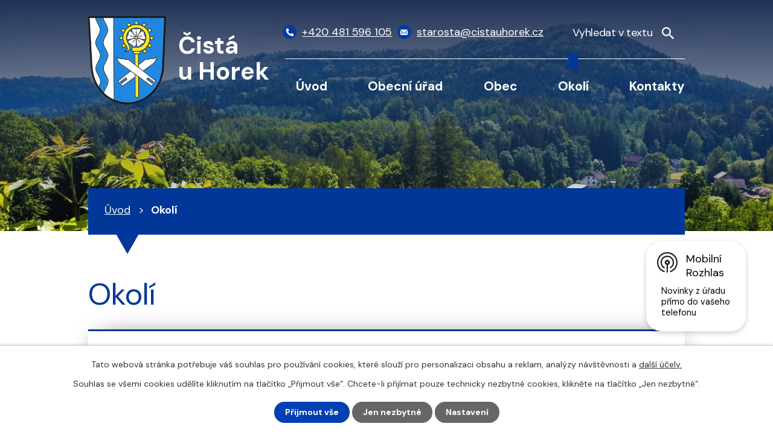

--- FILE ---
content_type: text/html; charset=utf-8
request_url: https://www.cistauhorek.cz/turistika-v-okoli
body_size: 15455
content:
<!DOCTYPE html>
<html lang="cs" data-lang-system="cs">
	<head>



		<!--[if IE]><meta http-equiv="X-UA-Compatible" content="IE=EDGE"><![endif]-->
			<meta name="viewport" content="width=device-width, initial-scale=1, user-scalable=yes">
			<meta http-equiv="content-type" content="text/html; charset=utf-8" />
			<meta name="robots" content="index,follow" />
			<meta name="author" content="Antee s.r.o." />
			<meta name="description" content="Obec Čistá u Horek se nachází v okrese Semily, kraj Liberecký." />
			<meta name="keywords" content="Čistá u Horek" />
			<meta name="viewport" content="width=device-width, initial-scale=1, user-scalable=yes" />
<title>Turistika v okolí | Čistá u Horek</title>

		<link rel="stylesheet" type="text/css" href="https://cdn.antee.cz/jqueryui/1.8.20/css/smoothness/jquery-ui-1.8.20.custom.css?v=2" integrity="sha384-969tZdZyQm28oZBJc3HnOkX55bRgehf7P93uV7yHLjvpg/EMn7cdRjNDiJ3kYzs4" crossorigin="anonymous" />
		<link rel="stylesheet" type="text/css" href="/style.php?nid=RUFF&amp;ver=1768399196" />
		<link rel="stylesheet" type="text/css" href="/css/libs.css?ver=1768399900" />
		<link rel="stylesheet" type="text/css" href="https://cdn.antee.cz/genericons/genericons/genericons.css?v=2" integrity="sha384-DVVni0eBddR2RAn0f3ykZjyh97AUIRF+05QPwYfLtPTLQu3B+ocaZm/JigaX0VKc" crossorigin="anonymous" />

		<script src="/js/jquery/jquery-3.0.0.min.js" ></script>
		<script src="/js/jquery/jquery-migrate-3.1.0.min.js" ></script>
		<script src="/js/jquery/jquery-ui.min.js" ></script>
		<script src="/js/jquery/jquery.ui.touch-punch.min.js" ></script>
		<script src="/js/libs.min.js?ver=1768399900" ></script>
		<script src="/js/ipo.min.js?ver=1768399889" ></script>
			<script src="/js/locales/cs.js?ver=1768399196" ></script>

			<script src='https://www.google.com/recaptcha/api.js?hl=cs&render=explicit' ></script>

		<link href="/aktuality-archiv?action=atom" type="application/atom+xml" rel="alternate" title="Aktuality - archiv">
		<link href="/uredni-deska-stara?action=atom" type="application/atom+xml" rel="alternate" title="Úřední deska - stará">
		<link href="/aktuality?action=atom" type="application/atom+xml" rel="alternate" title="Aktuality">
		<link href="/uredni-deska?action=atom" type="application/atom+xml" rel="alternate" title="Úřední deska">
		<link href="/rozpocty-a-finance?action=atom" type="application/atom+xml" rel="alternate" title="Rozpočty a finanční dokumenty">
		<link href="/zpravodaj?action=atom" type="application/atom+xml" rel="alternate" title="Zpravodaj">
		<link href="/spolecenska-kronika?action=atom" type="application/atom+xml" rel="alternate" title="Společenská kronika">
<meta name="format-detection" content="telephone=no">
<link rel="preconnect" href="https://fonts.googleapis.com">
<link rel="preconnect" href="https://fonts.gstatic.com" crossorigin>
<link href="https://fonts.googleapis.com/css2?family=DM+Sans:wght@400;700&amp;display=fallback" rel="stylesheet">
<link href="/image.php?nid=433&amp;oid=9838125&amp;width=32" rel="icon" type="image/png">
<link rel="shortcut icon" href="/image.php?nid=433&amp;oid=9838125&amp;width=32">
<script>
ipo.api.live("body", function(el){
//přesun vyhledávání
$(el).find(".elasticSearchForm").appendTo(".header-fulltext");
//funkce pro zobrazování, skrývání vyhledávání a ovládání na desktopu
$(el).find(".elasticSearchForm input[type='text']").on("click change focus", function() {
if ( $(this).val() )
{
$(el).find(".elasticSearchForm").addClass("active");
}
else
{
$(el).find(".elasticSearchForm").removeClass("active");
}
});
//funkce na přidání posuvníku
function displayWhisperer()
{
if( !$(".elasticSearch-autocompleteResult").is(':empty')  )
{
$("body").addClass("apply-scroll");
}
else
{
$("body").removeClass("apply-scroll");
}
}
$(".elasticSearchForm input[type='text']").on("click keyup keydown change mousemove", function() {
$.ajax({
type: "POST",
data: 'keyword=' + $(this).val(),
beforeSend: function() {
displayWhisperer();
},
success: function(data) {
displayWhisperer();
}
});
});
});
//funkce pro zobrazování a skrývání vyhledávání
ipo.api.live(".header-fulltext > a", function(el){
var ikonaLupa = $(el).find(".ikona-lupa");
$(el).click(function(e) {
e.preventDefault();
$(this).toggleClass("search-active");
$("body").toggleClass("search-active");
if($(this).hasClass("search-active"))
{
$(ikonaLupa).text('X');
$(ikonaLupa).attr("title","Zavřít vyhledávání");
}
else
{
$(this).removeClass("search-active");
$("body").removeClass("search-active");
if( $("body").hasClass("apply-scroll") )
{
$("body").removeClass("apply-scroll");
}
$(ikonaLupa).attr("title","Otevřít vyhledávání");
$(".elasticSearchForm input[type=text]").val("");
}
$(".elasticSearchForm input[type=text]").focus();
});
});
//zjištění počet položek submenu
ipo.api.live('#ipotopmenuwrapper ul.topmenulevel2', function(el) {
$(el).find("> li").each(function( index, es ) {
if(index == 9)
{
$(el).addClass("two-column");
}
});
});
//označení položek, které mají submenu
ipo.api.live('#ipotopmenu ul.topmenulevel1 li.topmenuitem1', function(el) {
var submenu = $(el).find("ul.topmenulevel2");
if (window.innerWidth <= 1024)
{
if (submenu.length)
{
$(el).addClass("hasSubmenu");
$(el).find("> a").after("<span class='open-submenu' />");
}
}
});
//wrapnutí spanu do poležek první úrovně
ipo.api.live('#ipotopmenu ul.topmenulevel1 li.topmenuitem1 > a', function(el) {
if (window.innerWidth <= 1024)
{
$(el).wrapInner("<span>");
}
});
//rozbaleni menu
$(function() {
if (window.innerWidth <= 1024)
{
$(".topmenulevel1 > li.hasSubmenu").each(function( index, es ) {
if( $(es).hasClass("active") )
{
$(".topmenulevel1 > li.hasSubmenu.active ul.topmenulevel2").css("display","block");
$(".topmenulevel1 > li.hasSubmenu.active .open-submenu").addClass("see-more");
}
$(es).find(".open-submenu").click(function(e) {
if( $(es).hasClass("active") && $(this).hasClass("see-more") )
{
$(this).removeClass("see-more");
$(es).find("ul.topmenulevel2").css("display","none");
}
else{
$(this).toggleClass("see-more");
if($(this).hasClass("see-more")) {
$("ul.topmenulevel2").css("display","none");
$(this).next("ul.topmenulevel2").css("display","block");
$(".topmenulevel1 > li > a").removeClass("see-more");
$(this).addClass("see-more");
} else {
$(this).removeClass("see-more");
$(this).next("ul.topmenulevel2").css("display","none");
}
}
});
});
}
});
ipo.api.live("body", function(el){
//zjištění zda se jedná o stránku 404
if( $(el).find(".ipopagetext .error").length )
{
$(el).addClass("error-page");
}
//přidání třídy action-button
$(el).find(".backlink, .event.clearfix > a, .destination > p:last-child > a").addClass("action-button");
//přesun patičky
$(el).find("#ipocopyright").insertAfter("#ipocontainer");
});
</script>

<script>
if (!Array.isArray(window.qbOptions)) {
window.qbOptions = []
}
window.qbOptions.push({"baseUrl":"https://bots.sefbot.cz","use":"eBYgZbj1wGE3l7jA/QeWyGENADLraLRj0"});
</script>
<link rel="preload" href="/image.php?nid=433&amp;oid=9838133&amp;width=129" as="image">
	</head>

	<body id="page4123602" class="subpage4123602"
			
			data-nid="433"
			data-lid="CZ"
			data-oid="4123602"
			data-layout-pagewidth="1024"
			
			data-slideshow-timer="3"
			
						
				
				data-layout="responsive" data-viewport_width_responsive="1024"
			>



							<div id="snippet-cookiesConfirmation-euCookiesSnp">			<div id="cookieChoiceInfo" class="cookie-choices-info template_1">
					<p>Tato webová stránka potřebuje váš souhlas pro používání cookies, které slouží pro personalizaci obsahu a reklam, analýzy návštěvnosti a 
						<a class="cookie-button more" href="https://navody.antee.cz/cookies" target="_blank">další účely.</a>
					</p>
					<p>
						Souhlas se všemi cookies udělíte kliknutím na tlačítko „Přijmout vše“. Chcete-li přijímat pouze technicky nezbytné cookies, klikněte na tlačítko „Jen nezbytné“.
					</p>
				<div class="buttons">
					<a class="cookie-button action-button ajax" id="cookieChoiceButton" rel=”nofollow” href="/turistika-v-okoli?do=cookiesConfirmation-acceptAll">Přijmout vše</a>
					<a class="cookie-button cookie-button--settings action-button ajax" rel=”nofollow” href="/turistika-v-okoli?do=cookiesConfirmation-onlyNecessary">Jen nezbytné</a>
					<a class="cookie-button cookie-button--settings action-button ajax" rel=”nofollow” href="/turistika-v-okoli?do=cookiesConfirmation-openSettings">Nastavení</a>
				</div>
			</div>
</div>				<div id="ipocontainer">

			<div class="menu-toggler">

				<span>Menu</span>
				<span class="genericon genericon-menu"></span>
			</div>

			<span id="back-to-top">

				<i class="fa fa-angle-up"></i>
			</span>

			<div id="ipoheader">

				<div class="header-inner__container">
	<div class="row header-inner flex-container layout-container">
		<div class="logo">
			<a title="Čistá u Horek" href="/" class="header-logo">
				<span class="znak">
					<img src="/image.php?nid=433&amp;oid=9838133&amp;width=129" width="129" height="146" alt="Čistá u Horek">
				</span>
				<span class="nazev-obce">Čistá <br>u Horek</span>
			</a>
		</div>
		<div class="header-kontakt flex-container">
			<a href="tel:+420481596105">
				<span>
					<svg xmlns="http://www.w3.org/2000/svg" width="15.8" height="15.8" viewbox="0 0 15.8 15.8"><path d="m15.3 11.1-3.4-1.4a.7.7 0 0 0-1 .2l-1.4 1.8A11.4 11.4 0 0 1 4 6.3L6 4.8a.7.7 0 0 0 .2-1L4.6.5a.7.7 0 0 0-.8-.4L.6.8a.7.7 0 0 0-.6.7 14.3 14.3 0 0 0 14.3 14.3.7.7 0 0 0 .7-.6l.7-3.2a.7.7 0 0 0-.4-.9Z" fill="#fff"></path></svg>
				</span>
				<span>+420 481 596 105</span>
			</a>
			<a href="mailto:starosta@cistauhorek.cz">
				<span>
					<svg xmlns="http://www.w3.org/2000/svg" width="16.4" height="11.3" viewbox="0 0 16.4 11.3"><g data-name="Icon ionic-ios-mail" fill="#fff"><path data-name="Path 1" d="m19.6 10.3-4.2 4.3v.2l3 3.1a.5.5 0 0 1 0 .7.5.5 0 0 1-.8 0l-3-3.1-.8.7a3.2 3.2 0 0 1-2.2 1 3.2 3.2 0 0 1-2.3-1l-.7-.7h-.1l-3 3.1a.5.5 0 0 1-.7 0 .5.5 0 0 1 0-.7l3-3.1v-.2l-4.3-4.3h-.1V19a1.3 1.3 0 0 0 1.2 1.3h13.9a1.3 1.3 0 0 0 1.2-1.3v-8.6Z" transform="translate(-3.4 -7.9) translate(0 -1)"></path><path data-name="Path 2" d="M12 15a2.1 2.1 0 0 0 1.5-.6l6.1-6.3A1.2 1.2 0 0 0 19 8H5a1.2 1.2 0 0 0-.8.2l6.2 6.3a2.1 2.1 0 0 0 1.5.7Z" transform="translate(-3.4 -7.9) translate(-.4)"></path></g></svg>
				</span>
				<span>starosta@cistauhorek.cz</span>
			</a>
		</div>
		<div class="header-fulltext">
			<a href="#"><span title="Otevřít vyhledávání" class="ikona-lupa">Ikona</span></a>
		</div>
	</div>
</div>



<div class="subpage-background">
	
		 
		<div class="boxImage">
			<div style="background-image:url(/image.php?oid=9838279&amp;nid=433&amp;width=2000);">image</div>
		</div>
		 
		
	
</div>			</div>

			<div id="ipotopmenuwrapper">

				<div id="ipotopmenu">
<h4 class="hiddenMenu">Horní menu</h4>
<ul class="topmenulevel1"><li class="topmenuitem1 noborder" id="ipomenu9817841"><a href="/">Úvod</a></li><li class="topmenuitem1" id="ipomenu2310"><a href="/obecni-urad">Obecní úřad</a><ul class="topmenulevel2"><li class="topmenuitem2" id="ipomenu2311"><a href="/zakladni-informace">Základní informace</a></li><li class="topmenuitem2" id="ipomenu2312"><a href="/popis-uradu">Popis úřadu</a></li><li class="topmenuitem2" id="ipomenu3998956"><a href="/povinne-zverejnovane-informace">Povinně zveřejňované informace</a></li><li class="topmenuitem2" id="ipomenu2313"><a href="/poskytovani-informaci-prijem-podani">Poskytování informací, příjem podání</a></li><li class="topmenuitem2" id="ipomenu1674723"><a href="/vyhlasky-zakony">Vyhlášky, zákony</a></li><li class="topmenuitem2" id="ipomenu7785820"><a href="https://cro.justice.cz/" target="_blank">Registr oznámení</a></li><li class="topmenuitem2" id="ipomenu3998940"><a href="/verejne-zakazky">Veřejné zakázky</a></li><li class="topmenuitem2" id="ipomenu3389136"><a href="/uredni-deska">Úřední deska</a><ul class="topmenulevel3"><li class="topmenuitem3" id="ipomenu4245551"><a href="/verejnopravni-smlouvy">Veřejnoprávní smlouvy</a></li></ul></li><li class="topmenuitem2" id="ipomenu3998941"><a href="/elektronicka-podatelna">Elektronická podatelna</a></li><li class="topmenuitem2" id="ipomenu2008481"><a href="/rozvojove-dokumenty">Rozvojové dokumenty</a></li><li class="topmenuitem2" id="ipomenu2911061"><a href="/tiskopisy-ke-stazeni">Tiskopisy ke stažení</a></li><li class="topmenuitem2" id="ipomenu6299772"><a href="/gdpr">GDPR</a></li><li class="topmenuitem2" id="ipomenu9986667"><a href="/zs-a-ms-cista-u-horek-po">ZŠ a MŠ Čistá u Horek, p.o.  rozpočty</a></li><li class="topmenuitem2" id="ipomenu11498073"><a href="/mistni-poplatky">Místní poplatky</a></li><li class="topmenuitem2" id="ipomenu12499971"><a href="/informace-o-odpadech">Informace o odpadech</a></li><li class="topmenuitem2" id="ipomenu12545120"><a href="/volby-2025">Volby 2025</a></li></ul></li><li class="topmenuitem1" id="ipomenu6087357"><a href="/obec">Obec</a><ul class="topmenulevel2"><li class="topmenuitem2" id="ipomenu3388944"><a href="/aktuality">Aktuality</a></li><li class="topmenuitem2" id="ipomenu2689"><a href="/spolky">Spolky</a></li><li class="topmenuitem2" id="ipomenu5962977"><a href="https://podhurou.cz/" target="_blank">ZŠ a MŠ</a></li><li class="topmenuitem2" id="ipomenu6054832"><a href="/zpravodaj">Zpravodaj</a></li><li class="topmenuitem2" id="ipomenu4280253"><a href="http://www.liberecky.dppcr.cz/web_577057/" target="_blank">Digitální povodňový plán</a></li><li class="topmenuitem2" id="ipomenu5428291"><a href="/kalendar-akci">Kalendář akcí</a></li><li class="topmenuitem2" id="ipomenu6100036"><a href="/videa-cista">Videa</a></li><li class="topmenuitem2" id="ipomenu4319517"><a href="/obecni-symboly">Obecní symboly</a></li><li class="topmenuitem2" id="ipomenu4500079"><a href="/vodovod">Vodovod</a></li><li class="topmenuitem2" id="ipomenu4396488"><a href="http://shorturl.at/qPQRV" target="_blank">Srážkoměr v obci</a></li><li class="topmenuitem2" id="ipomenu7604570"><a href="https://cisteckejpedal.webnode.cz/" target="_blank">Čisteckej pedál 2025</a></li><li class="topmenuitem2" id="ipomenu9817845"><a href="/fotogalerie">Fotogalerie</a></li><li class="topmenuitem2" id="ipomenu6916994"><a href="/publicita-realizovanych-projektu">Publicita realizovaných projektů</a></li><li class="topmenuitem2" id="ipomenu8145123"><a href="/mobilni-rozhlas">Mobilní Rozhlas</a></li><li class="topmenuitem2" id="ipomenu11824253"><a href="http://www.socialnisluzbylk.cz/" target="_top">Katalog sociálních služeb</a></li><li class="topmenuitem2" id="ipomenu12609279"><a href="/obecni-knihovna">Obecní knihovna</a></li></ul></li><li class="topmenuitem1 active" id="ipomenu4123602"><a href="/turistika-v-okoli">Okolí</a><ul class="topmenulevel2"><li class="topmenuitem2" id="ipomenu4123607"><a href="/akce-v-regionu">Akce v regionu</a></li><li class="topmenuitem2" id="ipomenu2008493"><a href="/pro-navstevniky">Pro návštěvníky</a></li><li class="topmenuitem2" id="ipomenu6090545"><a href="/pocasi">Počasí</a></li></ul></li><li class="topmenuitem1" id="ipomenu9817842"><a href="/kontakty">Kontakty</a></li></ul>
					<div class="cleartop"></div>
				</div>
			</div>
			<div id="ipomain">
				<div class="elasticSearchForm elasticSearch-container" id="elasticSearch-form-9818612" >
	<h4 class="newsheader">Vyhledat</h4>
	<div class="newsbody">
<form action="/turistika-v-okoli?do=mainSection-elasticSearchForm-9818612-form-submit" method="post" id="frm-mainSection-elasticSearchForm-9818612-form">
<label hidden="" for="frmform-q">Fulltextové vyhledávání</label><input type="text" placeholder="Vyhledat v textu" autocomplete="off" name="q" id="frmform-q" value=""> 			<input type="submit" value="Hledat" class="action-button">
			<div class="elasticSearch-autocomplete"></div>
</form>
	</div>
</div>

<script >

	app.index.requireElasticSearchAutocomplete('frmform-q', "\/vyhledat?do=autocomplete");
</script>

				<div id="ipomainframe">
					<div id="ipopage">
<div id="iponavigation">
	<h5 class="hiddenMenu">Drobečková navigace</h5>
	<p>
			<a href="/">Úvod</a> <span class="separator">&gt;</span>
			<span class="currentPage">Okolí</span>
	</p>

</div>
						<div class="ipopagetext">
							<div class="turistikaCZ view-default content">
								
								<h1>Okolí</h1>

<div id="snippet--flash"></div>
								
																		<div class="paragraph">
		<div class="ipo-widget" data-mce-fragment="1"><ul class="seznam-ikona" data-mce-fragment="1"><li data-mce-fragment="1"><a title="Akce v regionu" href="/akce-v-regionu" target="_self" data-mce-fragment="1">Akce v regionu</a></li><li data-mce-fragment="1"><a title="Pro návštěvníky" href="/pro-navstevniky" target="_self" data-mce-fragment="1">Pro návštěvníky</a></li><li data-mce-fragment="1"><a title="Počasí" href="/pocasi" target="_self" data-mce-fragment="1">Počasí</a></li></ul> <span id="mce_marker" data-mce-type="bookmark" data-mce-fragment="1">​</span></div>			</div>
<div class="event-filter">
<form action="/turistika-v-okoli?do=searchForm-form-submit" method="post" id="frm-searchForm-form">
<div class="form-vertical">
<div class="form-item" id="frmform-type-pair"><div class="form-item-label"><label for="frmform-type">Typ</label></div><div class="form-item-field"><div data-type="checkboxtree"><ul class="tree tree-items"><li class="tree-node"><i class="fa fa-caret-right checkboxtree-toggle-branch"></i><input type="checkbox" name="type[]" id="frm-searchForm-form-type-0" checked value="260"><label for="frm-searchForm-form-type-0">Kategorie</label><ul class="tree-items"><li class="tree-node"><i class="fa fa-caret-right checkboxtree-toggle-branch"></i><input type="checkbox" name="type[]" id="frm-searchForm-form-type-1" value="60"><label for="frm-searchForm-form-type-1">Příroda</label><ul class="tree-items"><li class="tree-item"><input type="checkbox" name="type[]" id="frm-searchForm-form-type-2" value="61"><label for="frm-searchForm-form-type-2">Hora</label></li><li class="tree-item"><input type="checkbox" name="type[]" id="frm-searchForm-form-type-3" value="62"><label for="frm-searchForm-form-type-3">Kopec</label></li><li class="tree-item"><input type="checkbox" name="type[]" id="frm-searchForm-form-type-4" value="63"><label for="frm-searchForm-form-type-4">Štít</label></li><li class="tree-item"><input type="checkbox" name="type[]" id="frm-searchForm-form-type-5" value="64"><label for="frm-searchForm-form-type-5">Vrchol</label></li><li class="tree-item"><input type="checkbox" name="type[]" id="frm-searchForm-form-type-6" value="65"><label for="frm-searchForm-form-type-6">Jezero</label></li><li class="tree-item"><input type="checkbox" name="type[]" id="frm-searchForm-form-type-7" value="66"><label for="frm-searchForm-form-type-7">Potok</label></li><li class="tree-item"><input type="checkbox" name="type[]" id="frm-searchForm-form-type-8" value="67"><label for="frm-searchForm-form-type-8">Pleso</label></li><li class="tree-item"><input type="checkbox" name="type[]" id="frm-searchForm-form-type-9" value="68"><label for="frm-searchForm-form-type-9">Rybník</label></li><li class="tree-item"><input type="checkbox" name="type[]" id="frm-searchForm-form-type-10" value="69"><label for="frm-searchForm-form-type-10">Vodopád</label></li><li class="tree-item"><input type="checkbox" name="type[]" id="frm-searchForm-form-type-11" value="70"><label for="frm-searchForm-form-type-11">Propast</label></li><li class="tree-item"><input type="checkbox" name="type[]" id="frm-searchForm-form-type-12" value="71"><label for="frm-searchForm-form-type-12">Minerální pramen</label></li><li class="tree-item"><input type="checkbox" name="type[]" id="frm-searchForm-form-type-13" value="72"><label for="frm-searchForm-form-type-13">Jeskyně</label></li><li class="tree-item"><input type="checkbox" name="type[]" id="frm-searchForm-form-type-14" value="73"><label for="frm-searchForm-form-type-14">Krasový útvar</label></li><li class="tree-item"><input type="checkbox" name="type[]" id="frm-searchForm-form-type-15" value="74"><label for="frm-searchForm-form-type-15">Údolí</label></li><li class="tree-item"><input type="checkbox" name="type[]" id="frm-searchForm-form-type-16" value="75"><label for="frm-searchForm-form-type-16">Skalní útvar</label></li><li class="tree-item"><input type="checkbox" name="type[]" id="frm-searchForm-form-type-17" value="76"><label for="frm-searchForm-form-type-17">Jezírko</label></li><li class="tree-item"><input type="checkbox" name="type[]" id="frm-searchForm-form-type-18" value="77"><label for="frm-searchForm-form-type-18">Řeka</label></li><li class="tree-item"><input type="checkbox" name="type[]" id="frm-searchForm-form-type-19" value="78"><label for="frm-searchForm-form-type-19">Říčka</label></li><li class="tree-item"><input type="checkbox" name="type[]" id="frm-searchForm-form-type-20" value="79"><label for="frm-searchForm-form-type-20">Pohoří</label></li><li class="tree-item"><input type="checkbox" name="type[]" id="frm-searchForm-form-type-21" value="80"><label for="frm-searchForm-form-type-21">Údolí, dolina</label></li><li class="tree-item"><input type="checkbox" name="type[]" id="frm-searchForm-form-type-22" value="81"><label for="frm-searchForm-form-type-22">Kaňon</label></li><li class="tree-item"><input type="checkbox" name="type[]" id="frm-searchForm-form-type-23" value="82"><label for="frm-searchForm-form-type-23">Sedlo</label></li><li class="tree-item"><input type="checkbox" name="type[]" id="frm-searchForm-form-type-24" value="83"><label for="frm-searchForm-form-type-24">Travertíny</label></li><li class="tree-item"><input type="checkbox" name="type[]" id="frm-searchForm-form-type-25" value="84"><label for="frm-searchForm-form-type-25">Planina</label></li><li class="tree-item"><input type="checkbox" name="type[]" id="frm-searchForm-form-type-26" value="85"><label for="frm-searchForm-form-type-26">Hřeben</label></li><li class="tree-item"><input type="checkbox" name="type[]" id="frm-searchForm-form-type-27" value="86"><label for="frm-searchForm-form-type-27">Louka</label></li><li class="tree-item"><input type="checkbox" name="type[]" id="frm-searchForm-form-type-28" value="87"><label for="frm-searchForm-form-type-28">Pramen</label></li><li class="tree-item"><input type="checkbox" name="type[]" id="frm-searchForm-form-type-29" value="88"><label for="frm-searchForm-form-type-29">Kámen</label></li><li class="tree-item"><input type="checkbox" name="type[]" id="frm-searchForm-form-type-30" value="89"><label for="frm-searchForm-form-type-30">Zahrada</label></li><li class="tree-item"><input type="checkbox" name="type[]" id="frm-searchForm-form-type-31" value="90"><label for="frm-searchForm-form-type-31">Rašeliniště</label></li><li class="tree-item"><input type="checkbox" name="type[]" id="frm-searchForm-form-type-32" value="91"><label for="frm-searchForm-form-type-32">Slatě</label></li><li class="tree-item"><input type="checkbox" name="type[]" id="frm-searchForm-form-type-33" value="92"><label for="frm-searchForm-form-type-33">Památný strom</label></li><li class="tree-item"><input type="checkbox" name="type[]" id="frm-searchForm-form-type-34" value="93"><label for="frm-searchForm-form-type-34">Přírodní park</label></li><li class="tree-item"><input type="checkbox" name="type[]" id="frm-searchForm-form-type-35" value="94"><label for="frm-searchForm-form-type-35">Ostrov</label></li><li class="tree-item"><input type="checkbox" name="type[]" id="frm-searchForm-form-type-36" value="95"><label for="frm-searchForm-form-type-36">Sopka</label></li><li class="tree-item"><input type="checkbox" name="type[]" id="frm-searchForm-form-type-37" value="96"><label for="frm-searchForm-form-type-37">Pobřeží</label></li><li class="tree-item"><input type="checkbox" name="type[]" id="frm-searchForm-form-type-38" value="97"><label for="frm-searchForm-form-type-38">Poušť</label></li><li class="tree-item"><input type="checkbox" name="type[]" id="frm-searchForm-form-type-39" value="98"><label for="frm-searchForm-form-type-39">Park</label></li><li class="tree-item"><input type="checkbox" name="type[]" id="frm-searchForm-form-type-40" value="99"><label for="frm-searchForm-form-type-40">Rokle</label></li><li class="tree-item"><input type="checkbox" name="type[]" id="frm-searchForm-form-type-41" value="100"><label for="frm-searchForm-form-type-41">Přírodní památka</label></li><li class="tree-item"><input type="checkbox" name="type[]" id="frm-searchForm-form-type-42" value="101"><label for="frm-searchForm-form-type-42">Vodní nádrž</label></li><li class="tree-item"><input type="checkbox" name="type[]" id="frm-searchForm-form-type-43" value="102"><label for="frm-searchForm-form-type-43">Studánka</label></li><li class="tree-item"><input type="checkbox" name="type[]" id="frm-searchForm-form-type-44" value="103"><label for="frm-searchForm-form-type-44">Soutěska</label></li><li class="tree-item"><input type="checkbox" name="type[]" id="frm-searchForm-form-type-45" value="104"><label for="frm-searchForm-form-type-45">Tůň</label></li><li class="tree-item"><input type="checkbox" name="type[]" id="frm-searchForm-form-type-46" value="105"><label for="frm-searchForm-form-type-46">Pláž</label></li><li class="tree-item"><input type="checkbox" name="type[]" id="frm-searchForm-form-type-47" value="106"><label for="frm-searchForm-form-type-47">Poloostrov</label></li><li class="tree-item"><input type="checkbox" name="type[]" id="frm-searchForm-form-type-48" value="107"><label for="frm-searchForm-form-type-48">Bažina, mokřady</label></li></ul></li><li class="tree-node"><i class="fa fa-caret-right checkboxtree-toggle-branch"></i><input type="checkbox" name="type[]" id="frm-searchForm-form-type-49" value="108"><label for="frm-searchForm-form-type-49">Doprava</label><ul class="tree-items"><li class="tree-item"><input type="checkbox" name="type[]" id="frm-searchForm-form-type-50" value="109"><label for="frm-searchForm-form-type-50">Žlab</label></li><li class="tree-item"><input type="checkbox" name="type[]" id="frm-searchForm-form-type-51" value="110"><label for="frm-searchForm-form-type-51">Žel. stanice</label></li><li class="tree-item"><input type="checkbox" name="type[]" id="frm-searchForm-form-type-52" value="111"><label for="frm-searchForm-form-type-52">Letiště</label></li><li class="tree-item"><input type="checkbox" name="type[]" id="frm-searchForm-form-type-53" value="112"><label for="frm-searchForm-form-type-53">ŽST</label></li><li class="tree-item"><input type="checkbox" name="type[]" id="frm-searchForm-form-type-54" value="113"><label for="frm-searchForm-form-type-54">Autobusová zastávka</label></li></ul></li><li class="tree-node"><i class="fa fa-caret-right checkboxtree-toggle-branch"></i><input type="checkbox" name="type[]" id="frm-searchForm-form-type-55" value="114"><label for="frm-searchForm-form-type-55">Sport a rekreace</label><ul class="tree-items"><li class="tree-item"><input type="checkbox" name="type[]" id="frm-searchForm-form-type-56" value="115"><label for="frm-searchForm-form-type-56">Lázně</label></li><li class="tree-item"><input type="checkbox" name="type[]" id="frm-searchForm-form-type-57" value="116"><label for="frm-searchForm-form-type-57">Rekreační oblast</label></li><li class="tree-item"><input type="checkbox" name="type[]" id="frm-searchForm-form-type-58" value="117"><label for="frm-searchForm-form-type-58">Koňská stezka</label></li><li class="tree-item"><input type="checkbox" name="type[]" id="frm-searchForm-form-type-59" value="118"><label for="frm-searchForm-form-type-59">Aquapark</label></li><li class="tree-item"><input type="checkbox" name="type[]" id="frm-searchForm-form-type-60" value="119"><label for="frm-searchForm-form-type-60">Letovisko</label></li><li class="tree-item"><input type="checkbox" name="type[]" id="frm-searchForm-form-type-61" value="120"><label for="frm-searchForm-form-type-61">Koupaliště</label></li><li class="tree-item"><input type="checkbox" name="type[]" id="frm-searchForm-form-type-62" value="121"><label for="frm-searchForm-form-type-62">Ledovec</label></li><li class="tree-item"><input type="checkbox" name="type[]" id="frm-searchForm-form-type-63" value="122"><label for="frm-searchForm-form-type-63">Ski areál</label></li><li class="tree-item"><input type="checkbox" name="type[]" id="frm-searchForm-form-type-64" value="123"><label for="frm-searchForm-form-type-64">Golf</label></li><li class="tree-item"><input type="checkbox" name="type[]" id="frm-searchForm-form-type-65" value="124"><label for="frm-searchForm-form-type-65">Půjčovna lodí</label></li><li class="tree-item"><input type="checkbox" name="type[]" id="frm-searchForm-form-type-66" value="125"><label for="frm-searchForm-form-type-66">Cyklo bar - hospůdka</label></li><li class="tree-item"><input type="checkbox" name="type[]" id="frm-searchForm-form-type-67" value="126"><label for="frm-searchForm-form-type-67">Cyklo shop - servis</label></li><li class="tree-item"><input type="checkbox" name="type[]" id="frm-searchForm-form-type-68" value="127"><label for="frm-searchForm-form-type-68">Potápění</label></li><li class="tree-item"><input type="checkbox" name="type[]" id="frm-searchForm-form-type-69" value="128"><label for="frm-searchForm-form-type-69">Zábava, atrakce</label></li><li class="tree-item"><input type="checkbox" name="type[]" id="frm-searchForm-form-type-70" value="129"><label for="frm-searchForm-form-type-70">Cyklisté vítáni</label></li><li class="tree-item"><input type="checkbox" name="type[]" id="frm-searchForm-form-type-71" value="130"><label for="frm-searchForm-form-type-71">Půjčovna kol</label></li></ul></li><li class="tree-node"><i class="fa fa-caret-right checkboxtree-toggle-branch"></i><input type="checkbox" name="type[]" id="frm-searchForm-form-type-72" value="131"><label for="frm-searchForm-form-type-72">Památky a muzea</label><ul class="tree-items"><li class="tree-item"><input type="checkbox" name="type[]" id="frm-searchForm-form-type-73" value="132"><label for="frm-searchForm-form-type-73">Hrad</label></li><li class="tree-item"><input type="checkbox" name="type[]" id="frm-searchForm-form-type-74" value="133"><label for="frm-searchForm-form-type-74">Zámek</label></li><li class="tree-item"><input type="checkbox" name="type[]" id="frm-searchForm-form-type-75" value="134"><label for="frm-searchForm-form-type-75">Zřícenina</label></li><li class="tree-item"><input type="checkbox" name="type[]" id="frm-searchForm-form-type-76" value="135"><label for="frm-searchForm-form-type-76">Trosky</label></li><li class="tree-item"><input type="checkbox" name="type[]" id="frm-searchForm-form-type-77" value="136"><label for="frm-searchForm-form-type-77">Kaple</label></li><li class="tree-item"><input type="checkbox" name="type[]" id="frm-searchForm-form-type-78" value="137"><label for="frm-searchForm-form-type-78">Klášter</label></li><li class="tree-item"><input type="checkbox" name="type[]" id="frm-searchForm-form-type-79" value="138"><label for="frm-searchForm-form-type-79">Pomník</label></li><li class="tree-item"><input type="checkbox" name="type[]" id="frm-searchForm-form-type-80" value="139"><label for="frm-searchForm-form-type-80">Kříž</label></li><li class="tree-item"><input type="checkbox" name="type[]" id="frm-searchForm-form-type-81" value="140"><label for="frm-searchForm-form-type-81">Chata</label></li><li class="tree-item"><input type="checkbox" name="type[]" id="frm-searchForm-form-type-82" value="141"><label for="frm-searchForm-form-type-82">Muzeum</label></li><li class="tree-item"><input type="checkbox" name="type[]" id="frm-searchForm-form-type-83" value="142"><label for="frm-searchForm-form-type-83">Bouda</label></li><li class="tree-item"><input type="checkbox" name="type[]" id="frm-searchForm-form-type-84" value="143"><label for="frm-searchForm-form-type-84">Kostel</label></li><li class="tree-item"><input type="checkbox" name="type[]" id="frm-searchForm-form-type-85" value="144"><label for="frm-searchForm-form-type-85">Památník</label></li><li class="tree-item"><input type="checkbox" name="type[]" id="frm-searchForm-form-type-86" value="145"><label for="frm-searchForm-form-type-86">Měšťanský dům</label></li><li class="tree-item"><input type="checkbox" name="type[]" id="frm-searchForm-form-type-87" value="146"><label for="frm-searchForm-form-type-87">Salaš, koliba</label></li><li class="tree-item"><input type="checkbox" name="type[]" id="frm-searchForm-form-type-88" value="147"><label for="frm-searchForm-form-type-88">Letohrad</label></li><li class="tree-item"><input type="checkbox" name="type[]" id="frm-searchForm-form-type-89" value="148"><label for="frm-searchForm-form-type-89">Farma</label></li><li class="tree-item"><input type="checkbox" name="type[]" id="frm-searchForm-form-type-90" value="149"><label for="frm-searchForm-form-type-90">Hřebčín</label></li><li class="tree-item"><input type="checkbox" name="type[]" id="frm-searchForm-form-type-91" value="150"><label for="frm-searchForm-form-type-91">Zámeček</label></li><li class="tree-item"><input type="checkbox" name="type[]" id="frm-searchForm-form-type-92" value="151"><label for="frm-searchForm-form-type-92">Tvrz</label></li><li class="tree-item"><input type="checkbox" name="type[]" id="frm-searchForm-form-type-93" value="152"><label for="frm-searchForm-form-type-93">Skanzen</label></li><li class="tree-item"><input type="checkbox" name="type[]" id="frm-searchForm-form-type-94" value="153"><label for="frm-searchForm-form-type-94">Hradiště</label></li><li class="tree-item"><input type="checkbox" name="type[]" id="frm-searchForm-form-type-95" value="154"><label for="frm-searchForm-form-type-95">Rotunda</label></li><li class="tree-item"><input type="checkbox" name="type[]" id="frm-searchForm-form-type-96" value="155"><label for="frm-searchForm-form-type-96">Statek</label></li><li class="tree-item"><input type="checkbox" name="type[]" id="frm-searchForm-form-type-97" value="156"><label for="frm-searchForm-form-type-97">Dům, budova</label></li><li class="tree-item"><input type="checkbox" name="type[]" id="frm-searchForm-form-type-98" value="157"><label for="frm-searchForm-form-type-98">Chrám</label></li><li class="tree-item"><input type="checkbox" name="type[]" id="frm-searchForm-form-type-99" value="158"><label for="frm-searchForm-form-type-99">Hřbitov</label></li><li class="tree-item"><input type="checkbox" name="type[]" id="frm-searchForm-form-type-100" value="159"><label for="frm-searchForm-form-type-100">Hradby</label></li><li class="tree-item"><input type="checkbox" name="type[]" id="frm-searchForm-form-type-101" value="160"><label for="frm-searchForm-form-type-101">Lapidárium</label></li><li class="tree-item"><input type="checkbox" name="type[]" id="frm-searchForm-form-type-102" value="161"><label for="frm-searchForm-form-type-102">Kašna</label></li><li class="tree-item"><input type="checkbox" name="type[]" id="frm-searchForm-form-type-103" value="162"><label for="frm-searchForm-form-type-103">Socha</label></li><li class="tree-item"><input type="checkbox" name="type[]" id="frm-searchForm-form-type-104" value="163"><label for="frm-searchForm-form-type-104">Boží muka</label></li><li class="tree-item"><input type="checkbox" name="type[]" id="frm-searchForm-form-type-105" value="164"><label for="frm-searchForm-form-type-105">Hrádek</label></li><li class="tree-item"><input type="checkbox" name="type[]" id="frm-searchForm-form-type-106" value="165"><label for="frm-searchForm-form-type-106">Panský dvůr</label></li><li class="tree-item"><input type="checkbox" name="type[]" id="frm-searchForm-form-type-107" value="166"><label for="frm-searchForm-form-type-107">Rychta</label></li><li class="tree-item"><input type="checkbox" name="type[]" id="frm-searchForm-form-type-108" value="167"><label for="frm-searchForm-form-type-108">Pevnost, opevnění</label></li><li class="tree-item"><input type="checkbox" name="type[]" id="frm-searchForm-form-type-109" value="168"><label for="frm-searchForm-form-type-109">Radnice</label></li><li class="tree-item"><input type="checkbox" name="type[]" id="frm-searchForm-form-type-110" value="169"><label for="frm-searchForm-form-type-110">Drobné památky</label></li><li class="tree-item"><input type="checkbox" name="type[]" id="frm-searchForm-form-type-111" value="170"><label for="frm-searchForm-form-type-111">Mešita</label></li><li class="tree-item"><input type="checkbox" name="type[]" id="frm-searchForm-form-type-112" value="171"><label for="frm-searchForm-form-type-112">Synagoga</label></li></ul></li><li class="tree-node"><i class="fa fa-caret-right checkboxtree-toggle-branch"></i><input type="checkbox" name="type[]" id="frm-searchForm-form-type-113" value="172"><label for="frm-searchForm-form-type-113">Ostatní</label><ul class="tree-items"><li class="tree-item"><input type="checkbox" name="type[]" id="frm-searchForm-form-type-114" value="173"><label for="frm-searchForm-form-type-114">Zajímavost</label></li><li class="tree-item"><input type="checkbox" name="type[]" id="frm-searchForm-form-type-115" value="174"><label for="frm-searchForm-form-type-115">Ostatní</label></li><li class="tree-item"><input type="checkbox" name="type[]" id="frm-searchForm-form-type-116" value="175"><label for="frm-searchForm-form-type-116">Hraniční přechod</label></li><li class="tree-item"><input type="checkbox" name="type[]" id="frm-searchForm-form-type-117" value="176"><label for="frm-searchForm-form-type-117">Turistická známka</label></li><li class="tree-item"><input type="checkbox" name="type[]" id="frm-searchForm-form-type-118" value="177"><label for="frm-searchForm-form-type-118">Nordic walking point</label></li><li class="tree-item"><input type="checkbox" name="type[]" id="frm-searchForm-form-type-119" value="178"><label for="frm-searchForm-form-type-119">Infocentrum</label></li><li class="tree-item"><input type="checkbox" name="type[]" id="frm-searchForm-form-type-120" value="179"><label for="frm-searchForm-form-type-120">WebKamera</label></li><li class="tree-item"><input type="checkbox" name="type[]" id="frm-searchForm-form-type-121" value="180"><label for="frm-searchForm-form-type-121">Bivak</label></li><li class="tree-item"><input type="checkbox" name="type[]" id="frm-searchForm-form-type-122" value="181"><label for="frm-searchForm-form-type-122">Babyfriendly</label></li><li class="tree-item"><input type="checkbox" name="type[]" id="frm-searchForm-form-type-123" value="267"><label for="frm-searchForm-form-type-123">Prima Port</label></li></ul></li><li class="tree-node"><i class="fa fa-caret-right checkboxtree-toggle-branch"></i><input type="checkbox" name="type[]" id="frm-searchForm-form-type-124" value="182"><label for="frm-searchForm-form-type-124">Města, obce, vesnice</label><ul class="tree-items"><li class="tree-item"><input type="checkbox" name="type[]" id="frm-searchForm-form-type-125" value="183"><label for="frm-searchForm-form-type-125">Vesnice</label></li><li class="tree-item"><input type="checkbox" name="type[]" id="frm-searchForm-form-type-126" value="184"><label for="frm-searchForm-form-type-126">Městečko</label></li><li class="tree-item"><input type="checkbox" name="type[]" id="frm-searchForm-form-type-127" value="185"><label for="frm-searchForm-form-type-127">Město</label></li><li class="tree-item"><input type="checkbox" name="type[]" id="frm-searchForm-form-type-128" value="186"><label for="frm-searchForm-form-type-128">Osada</label></li><li class="tree-item"><input type="checkbox" name="type[]" id="frm-searchForm-form-type-129" value="187"><label for="frm-searchForm-form-type-129">Samota</label></li><li class="tree-item"><input type="checkbox" name="type[]" id="frm-searchForm-form-type-130" value="188"><label for="frm-searchForm-form-type-130">Městská část</label></li><li class="tree-item"><input type="checkbox" name="type[]" id="frm-searchForm-form-type-131" value="189"><label for="frm-searchForm-form-type-131">Hlavní město</label></li><li class="tree-item"><input type="checkbox" name="type[]" id="frm-searchForm-form-type-132" value="190"><label for="frm-searchForm-form-type-132">Přístav</label></li><li class="tree-item"><input type="checkbox" name="type[]" id="frm-searchForm-form-type-133" value="191"><label for="frm-searchForm-form-type-133">Místní část</label></li><li class="tree-item"><input type="checkbox" name="type[]" id="frm-searchForm-form-type-134" value="192"><label for="frm-searchForm-form-type-134">Náměstí</label></li><li class="tree-item"><input type="checkbox" name="type[]" id="frm-searchForm-form-type-135" value="193"><label for="frm-searchForm-form-type-135">Ulice</label></li><li class="tree-item"><input type="checkbox" name="type[]" id="frm-searchForm-form-type-136" value="194"><label for="frm-searchForm-form-type-136">Městys</label></li></ul></li><li class="tree-node"><i class="fa fa-caret-right checkboxtree-toggle-branch"></i><input type="checkbox" name="type[]" id="frm-searchForm-form-type-137" value="195"><label for="frm-searchForm-form-type-137">Technické zajímavosti</label><ul class="tree-items"><li class="tree-item"><input type="checkbox" name="type[]" id="frm-searchForm-form-type-138" value="196"><label for="frm-searchForm-form-type-138">Přehrada</label></li><li class="tree-item"><input type="checkbox" name="type[]" id="frm-searchForm-form-type-139" value="197"><label for="frm-searchForm-form-type-139">Rozhledna</label></li><li class="tree-item"><input type="checkbox" name="type[]" id="frm-searchForm-form-type-140" value="198"><label for="frm-searchForm-form-type-140">Mlýn</label></li><li class="tree-item"><input type="checkbox" name="type[]" id="frm-searchForm-form-type-141" value="199"><label for="frm-searchForm-form-type-141">Lanovka</label></li><li class="tree-item"><input type="checkbox" name="type[]" id="frm-searchForm-form-type-142" value="200"><label for="frm-searchForm-form-type-142">Most</label></li><li class="tree-item"><input type="checkbox" name="type[]" id="frm-searchForm-form-type-143" value="201"><label for="frm-searchForm-form-type-143">Technická památka</label></li><li class="tree-item"><input type="checkbox" name="type[]" id="frm-searchForm-form-type-144" value="202"><label for="frm-searchForm-form-type-144">Zvonice</label></li><li class="tree-item"><input type="checkbox" name="type[]" id="frm-searchForm-form-type-145" value="203"><label for="frm-searchForm-form-type-145">Důl, štola, šachta</label></li><li class="tree-item"><input type="checkbox" name="type[]" id="frm-searchForm-form-type-146" value="204"><label for="frm-searchForm-form-type-146">Jez</label></li><li class="tree-item"><input type="checkbox" name="type[]" id="frm-searchForm-form-type-147" value="205"><label for="frm-searchForm-form-type-147">Elektrárna</label></li></ul></li><li class="tree-node"><i class="fa fa-caret-right checkboxtree-toggle-branch"></i><input type="checkbox" name="type[]" id="frm-searchForm-form-type-148" value="206"><label for="frm-searchForm-form-type-148">Výletní místa a parky</label><ul class="tree-items"><li class="tree-item"><input type="checkbox" name="type[]" id="frm-searchForm-form-type-149" value="207"><label for="frm-searchForm-form-type-149">Orientační bod</label></li><li class="tree-item"><input type="checkbox" name="type[]" id="frm-searchForm-form-type-150" value="208"><label for="frm-searchForm-form-type-150">Rozcestí</label></li><li class="tree-item"><input type="checkbox" name="type[]" id="frm-searchForm-form-type-151" value="209"><label for="frm-searchForm-form-type-151">Rezervace</label></li><li class="tree-item"><input type="checkbox" name="type[]" id="frm-searchForm-form-type-152" value="210"><label for="frm-searchForm-form-type-152">Chodník, naučná stezka</label></li><li class="tree-item"><input type="checkbox" name="type[]" id="frm-searchForm-form-type-153" value="211"><label for="frm-searchForm-form-type-153">Odpočinkové místo</label></li><li class="tree-item"><input type="checkbox" name="type[]" id="frm-searchForm-form-type-154" value="212"><label for="frm-searchForm-form-type-154">Vyhlídka</label></li><li class="tree-item"><input type="checkbox" name="type[]" id="frm-searchForm-form-type-155" value="213"><label for="frm-searchForm-form-type-155">Turistická trasa</label></li><li class="tree-item"><input type="checkbox" name="type[]" id="frm-searchForm-form-type-156" value="214"><label for="frm-searchForm-form-type-156">CHKO</label></li><li class="tree-item"><input type="checkbox" name="type[]" id="frm-searchForm-form-type-157" value="215"><label for="frm-searchForm-form-type-157">Národní park</label></li><li class="tree-item"><input type="checkbox" name="type[]" id="frm-searchForm-form-type-158" value="216"><label for="frm-searchForm-form-type-158">Výletní místo</label></li><li class="tree-item"><input type="checkbox" name="type[]" id="frm-searchForm-form-type-159" value="217"><label for="frm-searchForm-form-type-159">Poutní místo</label></li><li class="tree-item"><input type="checkbox" name="type[]" id="frm-searchForm-form-type-160" value="218"><label for="frm-searchForm-form-type-160">Turistické destinace</label></li></ul></li><li class="tree-node"><i class="fa fa-caret-right checkboxtree-toggle-branch"></i><input type="checkbox" name="type[]" id="frm-searchForm-form-type-161" value="219"><label for="frm-searchForm-form-type-161">ZOO a botanické zahrady</label><ul class="tree-items"><li class="tree-item"><input type="checkbox" name="type[]" id="frm-searchForm-form-type-162" value="220"><label for="frm-searchForm-form-type-162">Arboretum</label></li><li class="tree-item"><input type="checkbox" name="type[]" id="frm-searchForm-form-type-163" value="221"><label for="frm-searchForm-form-type-163">ZOO</label></li><li class="tree-item"><input type="checkbox" name="type[]" id="frm-searchForm-form-type-164" value="222"><label for="frm-searchForm-form-type-164">Botanická zahrada</label></li></ul></li></ul></li></ul></div> </div></div><div class="form-item buttons"><div class="form-item-label"></div><div class="form-item-field"><input type="submit" class="action-button" name="search" id="frmform-search" value="Hledat"> </div></div></div>
</form>
</div>

<div class="content-paginator clearfix">
	<div class="content-paginator-wrapper">
		<span class="paginator-disabled paginator-prev paginator-button" title="Předchozí">
			<span class="paginator-button-icon">&larr;</span><span class="paginator-button-text">Předchozí</span>
		</span>
			<span class="paginator-current" style="max-width: 91px">1</span>
			<a href="/turistika-v-okoli?paginator-page=2" class="paginator-step" rel="next" style="max-width: 91px">
				2
			</a>
			<a href="/turistika-v-okoli?paginator-page=3" class="paginator-step"  style="max-width: 91px">
				3
			</a>
			<span class="paginator-separator" style="max-width: 91px">…</span>
			<a href="/turistika-v-okoli?paginator-page=42" class="paginator-step"  style="max-width: 91px">
				42
			</a>
			<span class="paginator-separator" style="max-width: 91px">…</span>
			<a href="/turistika-v-okoli?paginator-page=82" class="paginator-step"  style="max-width: 91px">
				82
			</a>
			<span class="paginator-separator" style="max-width: 91px">…</span>
			<a href="/turistika-v-okoli?paginator-page=123" class="paginator-step"  style="max-width: 91px">
				123
			</a>
		<a href="/turistika-v-okoli?paginator-page=2" class="paginator-next paginator-button" title="Následující" rel="next">
			<span class="paginator-button-text">Následující</span><span class="paginator-button-icon">&rarr;</span>
		</a>
	</div>
</div>


<div class="destinations">
	<div class="destination">

		<h2><a href="/turistika-v-okoli?id=168427&amp;action=detail">Zámek v Kopidlně</a></h2>
		<div class="destination-details">
			<div>
				<div class="destination-details-label">Místo</div>
				<div class="destination-details-value">Jičín</div>
			</div>
			<div>
				<div class="destination-details-label">Typ</div>
				<div class="destination-details-value">
					<a href="/turistika-v-okoli?t=133">Zámek</a>
				</div>
			</div>
		</div>
		<p class="destination-description">Na jeho místě stávala původně tvrz s vodním příkopem, jenž býval nejprve zásobován vodou z řeky Mrliny a posléze z rybníka na ní zřízeného. Různí autoři se rozcházejí jak nad tím, kdy byla vybudována…</p>
		<p><a href="/turistika-v-okoli?id=168427&amp;action=detail">Více</a></p>
	</div>
	<div class="destination">

		<h2><a href="/turistika-v-okoli?id=168421&amp;action=detail">Červená Třemešná</a></h2>
		<div class="destination-details">
			<div>
				<div class="destination-details-label">Místo</div>
				<div class="destination-details-value">Jičín</div>
			</div>
			<div>
				<div class="destination-details-label">Typ</div>
				<div class="destination-details-value">
					<a href="/turistika-v-okoli?t=183">Vesnice</a>
				</div>
			</div>
		</div>
		<p class="destination-description">Lidé si tuto malebnou obec nedaleko Miletína mnohdy pletou s jinou, jež nese podobné jméno, a to s Bílou Třemešnou. Zajímavé však je, že spolu nesousedí a již zmíněná Bílá Třemešná se nachází až u…</p>
		<p><a href="/turistika-v-okoli?id=168421&amp;action=detail">Více</a></p>
	</div>
	<div class="destination">

		<h2><a href="/turistika-v-okoli?id=168419&amp;action=detail">Svatojanský Újezd u Lázní Bělohrad</a></h2>
		<div class="destination-details">
			<div>
				<div class="destination-details-label">Místo</div>
				<div class="destination-details-value">Jičín</div>
			</div>
			<div>
				<div class="destination-details-label">Typ</div>
				<div class="destination-details-value">
					<a href="/turistika-v-okoli?t=183">Vesnice</a>
				</div>
			</div>
		</div>
		<p class="destination-description">Tato obec se nachází na mírném návrší nedaleko Újezdského kopce (313,5 mn. m.) a sousedící úžlabiny, která se rozkládá v severojižním směru. Podle lidové tradice měly na její vznik velký vliv 4…</p>
		<p><a href="/turistika-v-okoli?id=168419&amp;action=detail">Více</a></p>
	</div>
	<div class="destination">

		<h2><a href="/turistika-v-okoli?id=168413&amp;action=detail">Hřbitov v Jičíně</a></h2>
		<div class="destination-details">
			<div>
				<div class="destination-details-label">Místo</div>
				<div class="destination-details-value">Jičín</div>
			</div>
			<div>
				<div class="destination-details-label">Typ</div>
				<div class="destination-details-value">
					<a href="/turistika-v-okoli?t=158">Hřbitov</a>
				</div>
			</div>
		</div>
		<p class="destination-description">V Jičíně se od dávných dob pohřbívalo u farního kostela sv. Jakuba (později zasvěcen sv. Ignáci) a u kostelíka sv. Jana Křtitele v lokalitě Na Koštofranku. První pohřebiště zaniklo, když okolní…</p>
		<p><a href="/turistika-v-okoli?id=168413&amp;action=detail">Více</a></p>
	</div>
	<div class="destination">

		<h2><a href="/turistika-v-okoli?id=168410&amp;action=detail">Hřbitovní kostel Panny Marie de Salle v Jičíně</a></h2>
		<div class="destination-details">
			<div>
				<div class="destination-details-label">Místo</div>
				<div class="destination-details-value">Jičín</div>
			</div>
			<div>
				<div class="destination-details-label">Typ</div>
				<div class="destination-details-value">
					<a href="/turistika-v-okoli?t=143">Kostel</a>
				</div>
			</div>
		</div>
		<p class="destination-description">Na místě jičínského Nového Města byly v 16. století měšťanské dvory, zahrady, 1 chmelnice a 2-3 vinice. Tehdy se zde rovněž říkalo „Zářečí“. Když však Albrecht z Valdštejna ke stavbě svých domů…</p>
		<p><a href="/turistika-v-okoli?id=168410&amp;action=detail">Více</a></p>
	</div>
	<div class="destination">

		<h2><a href="/turistika-v-okoli?id=168402&amp;action=detail">Kostel Narození Panny Marie v Hořicích</a></h2>
		<div class="destination-details">
			<div>
				<div class="destination-details-label">Místo</div>
				<div class="destination-details-value">Jičín</div>
			</div>
			<div>
				<div class="destination-details-label">Typ</div>
				<div class="destination-details-value">
					<a href="/turistika-v-okoli?t=143">Kostel</a>
				</div>
			</div>
		</div>
		<p class="destination-description">Původní hořický kostel byl poprvé zmíněn v roce 1276, kdy měl zdejší farář Arnold spor o „ves Markovu“ s miletínským farářem (některé dobové prameny tvrdí, že původním osadním kostelem byl ten…</p>
		<p><a href="/turistika-v-okoli?id=168402&amp;action=detail">Více</a></p>
	</div>
	<div class="destination">

		<h2><a href="/turistika-v-okoli?id=168401&amp;action=detail">Hřbitovní kostel sv. Gotharda, biskupa u Hořic</a></h2>
		<div class="destination-details">
			<div>
				<div class="destination-details-label">Místo</div>
				<div class="destination-details-value">Jičín</div>
			</div>
			<div>
				<div class="destination-details-label">Typ</div>
				<div class="destination-details-value">
					<a href="/turistika-v-okoli?t=143">Kostel</a>
				</div>
			</div>
		</div>
		<p class="destination-description">Nevysoký vrch sv. Gotharda byl vyhledáván již od dávných dob, což potvrzují nálezy pohanského žároviště z let 1818-1819, kdy zde byl odebírán štěrk na stavbu císařské silnice od Hradce Králové na…</p>
		<p><a href="/turistika-v-okoli?id=168401&amp;action=detail">Více</a></p>
	</div>
	<div class="destination">

		<h2><a href="/turistika-v-okoli?id=168350&amp;action=detail">Stará radnice čp. 99 na Valdštejnově náměstí v Jičíně</a></h2>
		<div class="destination-details">
			<div>
				<div class="destination-details-label">Místo</div>
				<div class="destination-details-value">Jičín</div>
			</div>
			<div>
				<div class="destination-details-label">Typ</div>
				<div class="destination-details-value">
					<a href="/turistika-v-okoli?t=168">Radnice</a>
				</div>
			</div>
		</div>
		<p class="destination-description">Jak se připomíná snad ve všech knihách o dějinách Jičína, tak v severozápadní části náměstí se nacházely masné krámy, jejichž existence je naposledy doložena v roce 1631 a někdy poté došlo k jejich…</p>
		<p><a href="/turistika-v-okoli?id=168350&amp;action=detail">Více</a></p>
	</div>
	<div class="destination">

		<h2><a href="/turistika-v-okoli?id=168141&amp;action=detail">Pověst o ohnivém muži v lese Odnoži</a></h2>
		<div class="destination-details">
			<div>
				<div class="destination-details-label">Místo</div>
				<div class="destination-details-value">Jičín</div>
			</div>
			<div>
				<div class="destination-details-label">Typ</div>
				<div class="destination-details-value">
					<a href="/turistika-v-okoli?t=173">Zajímavost</a>
				</div>
			</div>
		</div>
		<p class="destination-description">Ohnivý muž býval postavou mnoha skazek a pověstí po celých Čechách. Téměř vždy se zdržoval v lese nebo při jeho okrajích. Jednalo se o bludnou duši, jež nenalezla v hrobě pokoje a v noci v podobě…</p>
		<p><a href="/turistika-v-okoli?id=168141&amp;action=detail">Více</a></p>
	</div>
	<div class="destination">

		<h2><a href="/turistika-v-okoli?id=167918&amp;action=detail">Budova Občanské záložny v Lázních Bělohradě</a></h2>
		<div class="destination-details">
			<div>
				<div class="destination-details-label">Místo</div>
				<div class="destination-details-value">Jičín</div>
			</div>
			<div>
				<div class="destination-details-label">Typ</div>
				<div class="destination-details-value">
					<a href="/turistika-v-okoli?t=156">Dům, budova</a>
				</div>
			</div>
		</div>
		<p class="destination-description">Jedním z nejstarších a nejvýznamnějších místních spolků byla Občanská záložna, neboť byla založena v roce 1873 a již tehdy bylo její sídlo prohledáno jičínským finančním komisařem, jenž chtěl zde…</p>
		<p><a href="/turistika-v-okoli?id=167918&amp;action=detail">Více</a></p>
	</div>
</div>
<div class="content-paginator clearfix">
	<div class="content-paginator-wrapper">
		<span class="paginator-disabled paginator-prev paginator-button" title="Předchozí">
			<span class="paginator-button-icon">&larr;</span><span class="paginator-button-text">Předchozí</span>
		</span>
			<span class="paginator-current" style="max-width: 91px">1</span>
			<a href="/turistika-v-okoli?paginator-page=2" class="paginator-step" rel="next" style="max-width: 91px">
				2
			</a>
			<a href="/turistika-v-okoli?paginator-page=3" class="paginator-step"  style="max-width: 91px">
				3
			</a>
			<span class="paginator-separator" style="max-width: 91px">…</span>
			<a href="/turistika-v-okoli?paginator-page=42" class="paginator-step"  style="max-width: 91px">
				42
			</a>
			<span class="paginator-separator" style="max-width: 91px">…</span>
			<a href="/turistika-v-okoli?paginator-page=82" class="paginator-step"  style="max-width: 91px">
				82
			</a>
			<span class="paginator-separator" style="max-width: 91px">…</span>
			<a href="/turistika-v-okoli?paginator-page=123" class="paginator-step"  style="max-width: 91px">
				123
			</a>
		<a href="/turistika-v-okoli?paginator-page=2" class="paginator-next paginator-button" title="Následující" rel="next">
			<span class="paginator-button-text">Následující</span><span class="paginator-button-icon">&rarr;</span>
		</a>
	</div>
</div>
															</div>
						</div>
					</div>


					

					

					<div class="hrclear"></div>
					<div id="ipocopyright">
<div class="copyright">
	<div class="row copyright__inner layout-container">
	<a title="Čistá u Horek" href="/" class="footer-logo">
		<span class="znak">
			<img src="/image.php?nid=433&amp;oid=9838133&amp;width=63" width="63" height="72" alt="Čistá u Horek">
		</span>
		<span class="nazev-obce">Čistá u Horek</span>
	</a>
	<div class="copy-info flex-container">
		<div class="copy-kontakt">
			<h5>Kontakty</h5>
			<p>
				Čistá u Horek 152<br>
				512 35 Čistá u Horek
			</p>
			<div>
				<p>
					<a href="tel:+420481596105">
						<span>
							<svg xmlns="http://www.w3.org/2000/svg" width="15.8" height="15.8" viewbox="0 0 15.8 15.8"><path d="m15.3 11.1-3.4-1.4a.7.7 0 0 0-1 .2l-1.4 1.8A11.4 11.4 0 0 1 4 6.3L6 4.8a.7.7 0 0 0 .2-1L4.6.5a.7.7 0 0 0-.8-.4L.6.8a.7.7 0 0 0-.6.7 14.3 14.3 0 0 0 14.3 14.3.7.7 0 0 0 .7-.6l.7-3.2a.7.7 0 0 0-.4-.9Z" fill="#fff"></path></svg>
						</span>
						<span>+420 481 596 105</span>
					</a>
				</p>
				<p>
					<a href="tel:+420776075940">
						<span>
							<svg xmlns="http://www.w3.org/2000/svg" width="15.8" height="15.8" viewbox="0 0 15.8 15.8"><path d="m15.3 11.1-3.4-1.4a.7.7 0 0 0-1 .2l-1.4 1.8A11.4 11.4 0 0 1 4 6.3L6 4.8a.7.7 0 0 0 .2-1L4.6.5a.7.7 0 0 0-.8-.4L.6.8a.7.7 0 0 0-.6.7 14.3 14.3 0 0 0 14.3 14.3.7.7 0 0 0 .7-.6l.7-3.2a.7.7 0 0 0-.4-.9Z" fill="#fff"></path></svg>
						</span>
						<span>+420 776 075 940</span>
					</a>
				</p>
				<p>
					<a href="mailto:starosta@cistauhorek.cz">
						<span>
							<svg xmlns="http://www.w3.org/2000/svg" width="16.4" height="11.3" viewbox="0 0 16.4 11.3"><g data-name="Icon ionic-ios-mail" fill="#fff"><path data-name="Path 1" d="m19.6 10.3-4.2 4.3v.2l3 3.1a.5.5 0 0 1 0 .7.5.5 0 0 1-.8 0l-3-3.1-.8.7a3.2 3.2 0 0 1-2.2 1 3.2 3.2 0 0 1-2.3-1l-.7-.7h-.1l-3 3.1a.5.5 0 0 1-.7 0 .5.5 0 0 1 0-.7l3-3.1v-.2l-4.3-4.3h-.1V19a1.3 1.3 0 0 0 1.2 1.3h13.9a1.3 1.3 0 0 0 1.2-1.3v-8.6Z" transform="translate(-3.4 -7.9) translate(0 -1)"></path><path data-name="Path 2" d="M12 15a2.1 2.1 0 0 0 1.5-.6l6.1-6.3A1.2 1.2 0 0 0 19 8H5a1.2 1.2 0 0 0-.8.2l6.2 6.3a2.1 2.1 0 0 0 1.5.7Z" transform="translate(-3.4 -7.9) translate(-.4)"></path></g></svg>
						</span>
						<span>starosta@cistauhorek.cz</span>
					</a>
				</p>
			</div>
			<div>
				<p><strong>IČ: </strong>00275662</p>
				<p><strong>DIČ: </strong>CZ00275662</p>
				<p><strong>Číslo účtu: </strong>280126774/0600</p>
			</div>
		</div>
		<div class="copy-hodiny">
			<h5>Úřední hodiny</h5>
			<p><strong>Pondělí: </strong>8:00 - 12:00, 13:00 - 19:00</p>
			<p><strong>Úterý: </strong>8:00 – 12:00</p>
			<p><strong>Středa: </strong>8:00 - 12:00, 13:00 - 17:00</p>
			<p><strong>Pátek: </strong>8:00 - 12:00</p>
		</div>
		<div class="copy-mapa">
			<a title="Zobrazit na mapě" href="https://mapy.cz/s/kejokefelu" target="_blank" rel="noopener noreferrer">
				<span class="mapa-image">
					<img src="/file.php?nid=433&amp;oid=9838134&amp;width=521" width="521" height="347" alt="Mapa">
				</span>
				<span class="mapa-title">Zobrazit na mapě</span>
			</a>
		</div>
	</div>
</div>

<div class="row antee">
	<div class="layout-container">
		© 2026 Čistá u Horek, <a href="mailto:starosta@cistauhorek.cz">Kontaktovat webmastera</a>, <span id="links"><a href="/mapa-stranek">Mapa stránek</a>, <a href="/prohlaseni-o-pristupnosti">Prohlášení o přístupnosti</a></span><br>ANTEE s.r.o. - <a href="https://www.antee.cz" rel="nofollow">Tvorba webových stránek</a>, Redakční systém IPO
	</div>
</div>
</div>
					</div>
					<div id="ipostatistics">
<script >
	var _paq = _paq || [];
	_paq.push(['disableCookies']);
	_paq.push(['trackPageView']);
	_paq.push(['enableLinkTracking']);
	(function() {
		var u="https://matomo.antee.cz/";
		_paq.push(['setTrackerUrl', u+'piwik.php']);
		_paq.push(['setSiteId', 2836]);
		var d=document, g=d.createElement('script'), s=d.getElementsByTagName('script')[0];
		g.defer=true; g.async=true; g.src=u+'piwik.js'; s.parentNode.insertBefore(g,s);
	})();
</script>
<script >
	$(document).ready(function() {
		$('a[href^="mailto"]').on("click", function(){
			_paq.push(['setCustomVariable', 1, 'Click mailto','Email='+this.href.replace(/^mailto:/i,'') + ' /Page = ' +  location.href,'page']);
			_paq.push(['trackGoal', null]);
			_paq.push(['trackPageView']);
		});

		$('a[href^="tel"]').on("click", function(){
			_paq.push(['setCustomVariable', 1, 'Click telefon','Telefon='+this.href.replace(/^tel:/i,'') + ' /Page = ' +  location.href,'page']);
			_paq.push(['trackPageView']);
		});
	});
</script>
					</div>

					<div id="ipofooter">
						<div class="rozhlas-banner-container"><a class="rozhlas-banner__icon animated pulse" title="Zobrazit mobilní rozhlas" href="#"> <img src="/img/mobilni-rozhlas/banner_icon.png" alt="logo"> <span class="rozhlas-title">Mobilní <br>Rozhlas</span> <span class="rozhlas-subtitle">Novinky z úřadu přímo do vašeho telefonu</span> </a>
	<div class="rozhlas-banner">
		<div class="rozhlas-banner__close"><a title="zavřít"><img src="/img/mobilni-rozhlas/banner_close-icon.svg" alt="zavřít"></a></div>
		<div class="rozhlas-banner__logo"><a title="Mobilní rozhlas" href="https://www.mobilnirozhlas.cz/" target="_blank" rel="noopener noreferrer"> <img src="/img/mobilni-rozhlas/banner_mr_logo-dark.svg" alt="mobilní rozhlas"> </a></div>
		<div class="rozhlas-banner__text"><span>Důležité informace ze samosprávy <br>přímo do telefonu</span></div>
		<div class="rozhlas-banner__image"><img src="/img/mobilni-rozhlas/banner_foto.png" alt="foto aplikace"></div>
		<div class="rozhlas-banner__cta"><a class="rozhlas-banner-btn rozhlas-banner-btn--telefon" title="Odebírat" href="https://cistauhorek.mobilnirozhlas.cz/registrace" target="_blank" rel="noopener noreferrer"> Odebírat zprávy do telefonu </a> <a class="rozhlas-banner-btn rozhlas-banner-btn--nastenka" title="Nástěnka" href="https://cistauhorek.mobilnirozhlas.cz/" target="_blank" rel="noopener noreferrer"> Zobrazit nástěnku </a> <a class="rozhlas-banner-btn rozhlas-banner-btn--app" title="Aplikace" href="/mobilni-rozhlas"> Stáhnout mobilní aplikaci </a></div>
	</div>
</div>
<script>// <![CDATA[
	ipo.api.live('.rozhlas-banner-container', function(el) {
		$('.rozhlas-banner__icon').click(function(e) {
			$(el).toggleClass('open')
			if ($(el).hasClass('open')) {
				$('.rozhlas-banner').css('display', 'block')
			} else {
				$(el).removeClass('open')
				$('.rozhlas-banner').css('display', 'none')
			}
			e.preventDefault()
		})
		$('.rozhlas-banner__close a').click(function(e) {
			$(el).removeClass('open')
			$(el).find('.rozhlas-banner').css('display', 'none')
		})
	})
	// ]]></script>
					</div>
				</div>
			</div>
		</div>
	</body>
</html>
